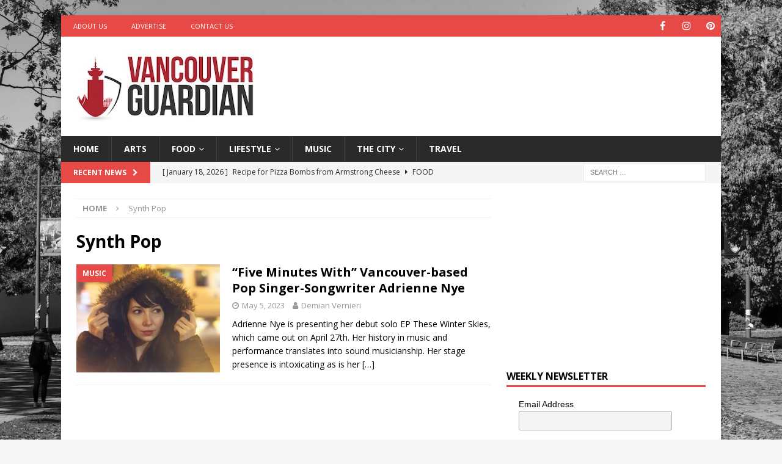

--- FILE ---
content_type: text/html; charset=UTF-8
request_url: https://vancouverguardian.com/tag/synth-pop/
body_size: 68277
content:
<!DOCTYPE html>
<html class="no-js mh-one-sb" lang="en">
<head>
<meta charset="UTF-8">
<meta name="viewport" content="width=device-width, initial-scale=1.0">
<link rel="profile" href="https://gmpg.org/xfn/11" />
<meta name='robots' content='noindex, follow' />

	<!-- This site is optimized with the Yoast SEO plugin v26.7 - https://yoast.com/wordpress/plugins/seo/ -->
	<title>Synth Pop Archives - Vancouver Guardian</title>
	<meta property="og:locale" content="en_US" />
	<meta property="og:type" content="article" />
	<meta property="og:title" content="Synth Pop Archives - Vancouver Guardian" />
	<meta property="og:url" content="https://vancouverguardian.com/tag/synth-pop/" />
	<meta property="og:site_name" content="Vancouver Guardian" />
	<meta name="twitter:card" content="summary_large_image" />
	<script type="application/ld+json" class="yoast-schema-graph">{"@context":"https://schema.org","@graph":[{"@type":"CollectionPage","@id":"https://vancouverguardian.com/tag/synth-pop/","url":"https://vancouverguardian.com/tag/synth-pop/","name":"Synth Pop Archives - Vancouver Guardian","isPartOf":{"@id":"https://vancouverguardian.com/#website"},"primaryImageOfPage":{"@id":"https://vancouverguardian.com/tag/synth-pop/#primaryimage"},"image":{"@id":"https://vancouverguardian.com/tag/synth-pop/#primaryimage"},"thumbnailUrl":"https://vancouverguardian.com/wp-content/uploads/2023/03/381-18.jpg","breadcrumb":{"@id":"https://vancouverguardian.com/tag/synth-pop/#breadcrumb"},"inLanguage":"en"},{"@type":"ImageObject","inLanguage":"en","@id":"https://vancouverguardian.com/tag/synth-pop/#primaryimage","url":"https://vancouverguardian.com/wp-content/uploads/2023/03/381-18.jpg","contentUrl":"https://vancouverguardian.com/wp-content/uploads/2023/03/381-18.jpg","width":678,"height":381,"caption":"Adrienne Nye"},{"@type":"BreadcrumbList","@id":"https://vancouverguardian.com/tag/synth-pop/#breadcrumb","itemListElement":[{"@type":"ListItem","position":1,"name":"Home","item":"https://vancouverguardian.com/"},{"@type":"ListItem","position":2,"name":"Synth Pop"}]},{"@type":"WebSite","@id":"https://vancouverguardian.com/#website","url":"https://vancouverguardian.com/","name":"Vancouver Guardian","description":"Arts, Culture and Lifestyle from Vancouver","publisher":{"@id":"https://vancouverguardian.com/#organization"},"potentialAction":[{"@type":"SearchAction","target":{"@type":"EntryPoint","urlTemplate":"https://vancouverguardian.com/?s={search_term_string}"},"query-input":{"@type":"PropertyValueSpecification","valueRequired":true,"valueName":"search_term_string"}}],"inLanguage":"en"},{"@type":"Organization","@id":"https://vancouverguardian.com/#organization","name":"Vancouver Guardian","url":"https://vancouverguardian.com/","logo":{"@type":"ImageObject","inLanguage":"en","@id":"https://vancouverguardian.com/#/schema/logo/image/","url":"https://vancouverguardian.com/wp-content/uploads/2021/06/VancouverGuardian_Logo_FINAL-copy.jpg","contentUrl":"https://vancouverguardian.com/wp-content/uploads/2021/06/VancouverGuardian_Logo_FINAL-copy.jpg","width":300,"height":123,"caption":"Vancouver Guardian"},"image":{"@id":"https://vancouverguardian.com/#/schema/logo/image/"}}]}</script>
	<!-- / Yoast SEO plugin. -->


<link rel='dns-prefetch' href='//fonts.googleapis.com' />
<link rel="alternate" type="application/rss+xml" title="Vancouver Guardian &raquo; Feed" href="https://vancouverguardian.com/feed/" />
<link rel="alternate" type="application/rss+xml" title="Vancouver Guardian &raquo; Synth Pop Tag Feed" href="https://vancouverguardian.com/tag/synth-pop/feed/" />
<style id='wp-img-auto-sizes-contain-inline-css' type='text/css'>
img:is([sizes=auto i],[sizes^="auto," i]){contain-intrinsic-size:3000px 1500px}
/*# sourceURL=wp-img-auto-sizes-contain-inline-css */
</style>
<style id='wp-emoji-styles-inline-css' type='text/css'>

	img.wp-smiley, img.emoji {
		display: inline !important;
		border: none !important;
		box-shadow: none !important;
		height: 1em !important;
		width: 1em !important;
		margin: 0 0.07em !important;
		vertical-align: -0.1em !important;
		background: none !important;
		padding: 0 !important;
	}
/*# sourceURL=wp-emoji-styles-inline-css */
</style>
<style id='wp-block-library-inline-css' type='text/css'>
:root{--wp-block-synced-color:#7a00df;--wp-block-synced-color--rgb:122,0,223;--wp-bound-block-color:var(--wp-block-synced-color);--wp-editor-canvas-background:#ddd;--wp-admin-theme-color:#007cba;--wp-admin-theme-color--rgb:0,124,186;--wp-admin-theme-color-darker-10:#006ba1;--wp-admin-theme-color-darker-10--rgb:0,107,160.5;--wp-admin-theme-color-darker-20:#005a87;--wp-admin-theme-color-darker-20--rgb:0,90,135;--wp-admin-border-width-focus:2px}@media (min-resolution:192dpi){:root{--wp-admin-border-width-focus:1.5px}}.wp-element-button{cursor:pointer}:root .has-very-light-gray-background-color{background-color:#eee}:root .has-very-dark-gray-background-color{background-color:#313131}:root .has-very-light-gray-color{color:#eee}:root .has-very-dark-gray-color{color:#313131}:root .has-vivid-green-cyan-to-vivid-cyan-blue-gradient-background{background:linear-gradient(135deg,#00d084,#0693e3)}:root .has-purple-crush-gradient-background{background:linear-gradient(135deg,#34e2e4,#4721fb 50%,#ab1dfe)}:root .has-hazy-dawn-gradient-background{background:linear-gradient(135deg,#faaca8,#dad0ec)}:root .has-subdued-olive-gradient-background{background:linear-gradient(135deg,#fafae1,#67a671)}:root .has-atomic-cream-gradient-background{background:linear-gradient(135deg,#fdd79a,#004a59)}:root .has-nightshade-gradient-background{background:linear-gradient(135deg,#330968,#31cdcf)}:root .has-midnight-gradient-background{background:linear-gradient(135deg,#020381,#2874fc)}:root{--wp--preset--font-size--normal:16px;--wp--preset--font-size--huge:42px}.has-regular-font-size{font-size:1em}.has-larger-font-size{font-size:2.625em}.has-normal-font-size{font-size:var(--wp--preset--font-size--normal)}.has-huge-font-size{font-size:var(--wp--preset--font-size--huge)}.has-text-align-center{text-align:center}.has-text-align-left{text-align:left}.has-text-align-right{text-align:right}.has-fit-text{white-space:nowrap!important}#end-resizable-editor-section{display:none}.aligncenter{clear:both}.items-justified-left{justify-content:flex-start}.items-justified-center{justify-content:center}.items-justified-right{justify-content:flex-end}.items-justified-space-between{justify-content:space-between}.screen-reader-text{border:0;clip-path:inset(50%);height:1px;margin:-1px;overflow:hidden;padding:0;position:absolute;width:1px;word-wrap:normal!important}.screen-reader-text:focus{background-color:#ddd;clip-path:none;color:#444;display:block;font-size:1em;height:auto;left:5px;line-height:normal;padding:15px 23px 14px;text-decoration:none;top:5px;width:auto;z-index:100000}html :where(.has-border-color){border-style:solid}html :where([style*=border-top-color]){border-top-style:solid}html :where([style*=border-right-color]){border-right-style:solid}html :where([style*=border-bottom-color]){border-bottom-style:solid}html :where([style*=border-left-color]){border-left-style:solid}html :where([style*=border-width]){border-style:solid}html :where([style*=border-top-width]){border-top-style:solid}html :where([style*=border-right-width]){border-right-style:solid}html :where([style*=border-bottom-width]){border-bottom-style:solid}html :where([style*=border-left-width]){border-left-style:solid}html :where(img[class*=wp-image-]){height:auto;max-width:100%}:where(figure){margin:0 0 1em}html :where(.is-position-sticky){--wp-admin--admin-bar--position-offset:var(--wp-admin--admin-bar--height,0px)}@media screen and (max-width:600px){html :where(.is-position-sticky){--wp-admin--admin-bar--position-offset:0px}}

/*# sourceURL=wp-block-library-inline-css */
</style><style id='global-styles-inline-css' type='text/css'>
:root{--wp--preset--aspect-ratio--square: 1;--wp--preset--aspect-ratio--4-3: 4/3;--wp--preset--aspect-ratio--3-4: 3/4;--wp--preset--aspect-ratio--3-2: 3/2;--wp--preset--aspect-ratio--2-3: 2/3;--wp--preset--aspect-ratio--16-9: 16/9;--wp--preset--aspect-ratio--9-16: 9/16;--wp--preset--color--black: #000000;--wp--preset--color--cyan-bluish-gray: #abb8c3;--wp--preset--color--white: #ffffff;--wp--preset--color--pale-pink: #f78da7;--wp--preset--color--vivid-red: #cf2e2e;--wp--preset--color--luminous-vivid-orange: #ff6900;--wp--preset--color--luminous-vivid-amber: #fcb900;--wp--preset--color--light-green-cyan: #7bdcb5;--wp--preset--color--vivid-green-cyan: #00d084;--wp--preset--color--pale-cyan-blue: #8ed1fc;--wp--preset--color--vivid-cyan-blue: #0693e3;--wp--preset--color--vivid-purple: #9b51e0;--wp--preset--gradient--vivid-cyan-blue-to-vivid-purple: linear-gradient(135deg,rgb(6,147,227) 0%,rgb(155,81,224) 100%);--wp--preset--gradient--light-green-cyan-to-vivid-green-cyan: linear-gradient(135deg,rgb(122,220,180) 0%,rgb(0,208,130) 100%);--wp--preset--gradient--luminous-vivid-amber-to-luminous-vivid-orange: linear-gradient(135deg,rgb(252,185,0) 0%,rgb(255,105,0) 100%);--wp--preset--gradient--luminous-vivid-orange-to-vivid-red: linear-gradient(135deg,rgb(255,105,0) 0%,rgb(207,46,46) 100%);--wp--preset--gradient--very-light-gray-to-cyan-bluish-gray: linear-gradient(135deg,rgb(238,238,238) 0%,rgb(169,184,195) 100%);--wp--preset--gradient--cool-to-warm-spectrum: linear-gradient(135deg,rgb(74,234,220) 0%,rgb(151,120,209) 20%,rgb(207,42,186) 40%,rgb(238,44,130) 60%,rgb(251,105,98) 80%,rgb(254,248,76) 100%);--wp--preset--gradient--blush-light-purple: linear-gradient(135deg,rgb(255,206,236) 0%,rgb(152,150,240) 100%);--wp--preset--gradient--blush-bordeaux: linear-gradient(135deg,rgb(254,205,165) 0%,rgb(254,45,45) 50%,rgb(107,0,62) 100%);--wp--preset--gradient--luminous-dusk: linear-gradient(135deg,rgb(255,203,112) 0%,rgb(199,81,192) 50%,rgb(65,88,208) 100%);--wp--preset--gradient--pale-ocean: linear-gradient(135deg,rgb(255,245,203) 0%,rgb(182,227,212) 50%,rgb(51,167,181) 100%);--wp--preset--gradient--electric-grass: linear-gradient(135deg,rgb(202,248,128) 0%,rgb(113,206,126) 100%);--wp--preset--gradient--midnight: linear-gradient(135deg,rgb(2,3,129) 0%,rgb(40,116,252) 100%);--wp--preset--font-size--small: 13px;--wp--preset--font-size--medium: 20px;--wp--preset--font-size--large: 36px;--wp--preset--font-size--x-large: 42px;--wp--preset--spacing--20: 0.44rem;--wp--preset--spacing--30: 0.67rem;--wp--preset--spacing--40: 1rem;--wp--preset--spacing--50: 1.5rem;--wp--preset--spacing--60: 2.25rem;--wp--preset--spacing--70: 3.38rem;--wp--preset--spacing--80: 5.06rem;--wp--preset--shadow--natural: 6px 6px 9px rgba(0, 0, 0, 0.2);--wp--preset--shadow--deep: 12px 12px 50px rgba(0, 0, 0, 0.4);--wp--preset--shadow--sharp: 6px 6px 0px rgba(0, 0, 0, 0.2);--wp--preset--shadow--outlined: 6px 6px 0px -3px rgb(255, 255, 255), 6px 6px rgb(0, 0, 0);--wp--preset--shadow--crisp: 6px 6px 0px rgb(0, 0, 0);}:where(.is-layout-flex){gap: 0.5em;}:where(.is-layout-grid){gap: 0.5em;}body .is-layout-flex{display: flex;}.is-layout-flex{flex-wrap: wrap;align-items: center;}.is-layout-flex > :is(*, div){margin: 0;}body .is-layout-grid{display: grid;}.is-layout-grid > :is(*, div){margin: 0;}:where(.wp-block-columns.is-layout-flex){gap: 2em;}:where(.wp-block-columns.is-layout-grid){gap: 2em;}:where(.wp-block-post-template.is-layout-flex){gap: 1.25em;}:where(.wp-block-post-template.is-layout-grid){gap: 1.25em;}.has-black-color{color: var(--wp--preset--color--black) !important;}.has-cyan-bluish-gray-color{color: var(--wp--preset--color--cyan-bluish-gray) !important;}.has-white-color{color: var(--wp--preset--color--white) !important;}.has-pale-pink-color{color: var(--wp--preset--color--pale-pink) !important;}.has-vivid-red-color{color: var(--wp--preset--color--vivid-red) !important;}.has-luminous-vivid-orange-color{color: var(--wp--preset--color--luminous-vivid-orange) !important;}.has-luminous-vivid-amber-color{color: var(--wp--preset--color--luminous-vivid-amber) !important;}.has-light-green-cyan-color{color: var(--wp--preset--color--light-green-cyan) !important;}.has-vivid-green-cyan-color{color: var(--wp--preset--color--vivid-green-cyan) !important;}.has-pale-cyan-blue-color{color: var(--wp--preset--color--pale-cyan-blue) !important;}.has-vivid-cyan-blue-color{color: var(--wp--preset--color--vivid-cyan-blue) !important;}.has-vivid-purple-color{color: var(--wp--preset--color--vivid-purple) !important;}.has-black-background-color{background-color: var(--wp--preset--color--black) !important;}.has-cyan-bluish-gray-background-color{background-color: var(--wp--preset--color--cyan-bluish-gray) !important;}.has-white-background-color{background-color: var(--wp--preset--color--white) !important;}.has-pale-pink-background-color{background-color: var(--wp--preset--color--pale-pink) !important;}.has-vivid-red-background-color{background-color: var(--wp--preset--color--vivid-red) !important;}.has-luminous-vivid-orange-background-color{background-color: var(--wp--preset--color--luminous-vivid-orange) !important;}.has-luminous-vivid-amber-background-color{background-color: var(--wp--preset--color--luminous-vivid-amber) !important;}.has-light-green-cyan-background-color{background-color: var(--wp--preset--color--light-green-cyan) !important;}.has-vivid-green-cyan-background-color{background-color: var(--wp--preset--color--vivid-green-cyan) !important;}.has-pale-cyan-blue-background-color{background-color: var(--wp--preset--color--pale-cyan-blue) !important;}.has-vivid-cyan-blue-background-color{background-color: var(--wp--preset--color--vivid-cyan-blue) !important;}.has-vivid-purple-background-color{background-color: var(--wp--preset--color--vivid-purple) !important;}.has-black-border-color{border-color: var(--wp--preset--color--black) !important;}.has-cyan-bluish-gray-border-color{border-color: var(--wp--preset--color--cyan-bluish-gray) !important;}.has-white-border-color{border-color: var(--wp--preset--color--white) !important;}.has-pale-pink-border-color{border-color: var(--wp--preset--color--pale-pink) !important;}.has-vivid-red-border-color{border-color: var(--wp--preset--color--vivid-red) !important;}.has-luminous-vivid-orange-border-color{border-color: var(--wp--preset--color--luminous-vivid-orange) !important;}.has-luminous-vivid-amber-border-color{border-color: var(--wp--preset--color--luminous-vivid-amber) !important;}.has-light-green-cyan-border-color{border-color: var(--wp--preset--color--light-green-cyan) !important;}.has-vivid-green-cyan-border-color{border-color: var(--wp--preset--color--vivid-green-cyan) !important;}.has-pale-cyan-blue-border-color{border-color: var(--wp--preset--color--pale-cyan-blue) !important;}.has-vivid-cyan-blue-border-color{border-color: var(--wp--preset--color--vivid-cyan-blue) !important;}.has-vivid-purple-border-color{border-color: var(--wp--preset--color--vivid-purple) !important;}.has-vivid-cyan-blue-to-vivid-purple-gradient-background{background: var(--wp--preset--gradient--vivid-cyan-blue-to-vivid-purple) !important;}.has-light-green-cyan-to-vivid-green-cyan-gradient-background{background: var(--wp--preset--gradient--light-green-cyan-to-vivid-green-cyan) !important;}.has-luminous-vivid-amber-to-luminous-vivid-orange-gradient-background{background: var(--wp--preset--gradient--luminous-vivid-amber-to-luminous-vivid-orange) !important;}.has-luminous-vivid-orange-to-vivid-red-gradient-background{background: var(--wp--preset--gradient--luminous-vivid-orange-to-vivid-red) !important;}.has-very-light-gray-to-cyan-bluish-gray-gradient-background{background: var(--wp--preset--gradient--very-light-gray-to-cyan-bluish-gray) !important;}.has-cool-to-warm-spectrum-gradient-background{background: var(--wp--preset--gradient--cool-to-warm-spectrum) !important;}.has-blush-light-purple-gradient-background{background: var(--wp--preset--gradient--blush-light-purple) !important;}.has-blush-bordeaux-gradient-background{background: var(--wp--preset--gradient--blush-bordeaux) !important;}.has-luminous-dusk-gradient-background{background: var(--wp--preset--gradient--luminous-dusk) !important;}.has-pale-ocean-gradient-background{background: var(--wp--preset--gradient--pale-ocean) !important;}.has-electric-grass-gradient-background{background: var(--wp--preset--gradient--electric-grass) !important;}.has-midnight-gradient-background{background: var(--wp--preset--gradient--midnight) !important;}.has-small-font-size{font-size: var(--wp--preset--font-size--small) !important;}.has-medium-font-size{font-size: var(--wp--preset--font-size--medium) !important;}.has-large-font-size{font-size: var(--wp--preset--font-size--large) !important;}.has-x-large-font-size{font-size: var(--wp--preset--font-size--x-large) !important;}
/*# sourceURL=global-styles-inline-css */
</style>

<style id='classic-theme-styles-inline-css' type='text/css'>
/*! This file is auto-generated */
.wp-block-button__link{color:#fff;background-color:#32373c;border-radius:9999px;box-shadow:none;text-decoration:none;padding:calc(.667em + 2px) calc(1.333em + 2px);font-size:1.125em}.wp-block-file__button{background:#32373c;color:#fff;text-decoration:none}
/*# sourceURL=/wp-includes/css/classic-themes.min.css */
</style>
<link rel='stylesheet' id='dashicons-css' href='https://vancouverguardian.com/wp-includes/css/dashicons.min.css?ver=6.9' type='text/css' media='all' />
<link rel='stylesheet' id='admin-bar-css' href='https://vancouverguardian.com/wp-includes/css/admin-bar.min.css?ver=6.9' type='text/css' media='all' />
<style id='admin-bar-inline-css' type='text/css'>

    /* Hide CanvasJS credits for P404 charts specifically */
    #p404RedirectChart .canvasjs-chart-credit {
        display: none !important;
    }
    
    #p404RedirectChart canvas {
        border-radius: 6px;
    }

    .p404-redirect-adminbar-weekly-title {
        font-weight: bold;
        font-size: 14px;
        color: #fff;
        margin-bottom: 6px;
    }

    #wpadminbar #wp-admin-bar-p404_free_top_button .ab-icon:before {
        content: "\f103";
        color: #dc3545;
        top: 3px;
    }
    
    #wp-admin-bar-p404_free_top_button .ab-item {
        min-width: 80px !important;
        padding: 0px !important;
    }
    
    /* Ensure proper positioning and z-index for P404 dropdown */
    .p404-redirect-adminbar-dropdown-wrap { 
        min-width: 0; 
        padding: 0;
        position: static !important;
    }
    
    #wpadminbar #wp-admin-bar-p404_free_top_button_dropdown {
        position: static !important;
    }
    
    #wpadminbar #wp-admin-bar-p404_free_top_button_dropdown .ab-item {
        padding: 0 !important;
        margin: 0 !important;
    }
    
    .p404-redirect-dropdown-container {
        min-width: 340px;
        padding: 18px 18px 12px 18px;
        background: #23282d !important;
        color: #fff;
        border-radius: 12px;
        box-shadow: 0 8px 32px rgba(0,0,0,0.25);
        margin-top: 10px;
        position: relative !important;
        z-index: 999999 !important;
        display: block !important;
        border: 1px solid #444;
    }
    
    /* Ensure P404 dropdown appears on hover */
    #wpadminbar #wp-admin-bar-p404_free_top_button .p404-redirect-dropdown-container { 
        display: none !important;
    }
    
    #wpadminbar #wp-admin-bar-p404_free_top_button:hover .p404-redirect-dropdown-container { 
        display: block !important;
    }
    
    #wpadminbar #wp-admin-bar-p404_free_top_button:hover #wp-admin-bar-p404_free_top_button_dropdown .p404-redirect-dropdown-container {
        display: block !important;
    }
    
    .p404-redirect-card {
        background: #2c3338;
        border-radius: 8px;
        padding: 18px 18px 12px 18px;
        box-shadow: 0 2px 8px rgba(0,0,0,0.07);
        display: flex;
        flex-direction: column;
        align-items: flex-start;
        border: 1px solid #444;
    }
    
    .p404-redirect-btn {
        display: inline-block;
        background: #dc3545;
        color: #fff !important;
        font-weight: bold;
        padding: 5px 22px;
        border-radius: 8px;
        text-decoration: none;
        font-size: 17px;
        transition: background 0.2s, box-shadow 0.2s;
        margin-top: 8px;
        box-shadow: 0 2px 8px rgba(220,53,69,0.15);
        text-align: center;
        line-height: 1.6;
    }
    
    .p404-redirect-btn:hover {
        background: #c82333;
        color: #fff !important;
        box-shadow: 0 4px 16px rgba(220,53,69,0.25);
    }
    
    /* Prevent conflicts with other admin bar dropdowns */
    #wpadminbar .ab-top-menu > li:hover > .ab-item,
    #wpadminbar .ab-top-menu > li.hover > .ab-item {
        z-index: auto;
    }
    
    #wpadminbar #wp-admin-bar-p404_free_top_button:hover > .ab-item {
        z-index: 999998 !important;
    }
    
/*# sourceURL=admin-bar-inline-css */
</style>
<link rel='stylesheet' id='ppress-frontend-css' href='https://vancouverguardian.com/wp-content/plugins/wp-user-avatar/assets/css/frontend.min.css?ver=4.16.8' type='text/css' media='all' />
<link rel='stylesheet' id='ppress-flatpickr-css' href='https://vancouverguardian.com/wp-content/plugins/wp-user-avatar/assets/flatpickr/flatpickr.min.css?ver=4.16.8' type='text/css' media='all' />
<link rel='stylesheet' id='ppress-select2-css' href='https://vancouverguardian.com/wp-content/plugins/wp-user-avatar/assets/select2/select2.min.css?ver=6.9' type='text/css' media='all' />
<link rel='stylesheet' id='mh-magazine-css' href='https://vancouverguardian.com/wp-content/themes/mh-magazine/style.css?ver=3.9.9' type='text/css' media='all' />
<link rel='stylesheet' id='mh-font-awesome-css' href='https://vancouverguardian.com/wp-content/themes/mh-magazine/includes/font-awesome.min.css' type='text/css' media='all' />
<link rel='stylesheet' id='mh-google-fonts-css' href='https://fonts.googleapis.com/css?family=Open+Sans:300,400,400italic,600,700' type='text/css' media='all' />
<script type="text/javascript" src="https://vancouverguardian.com/wp-includes/js/jquery/jquery.min.js?ver=3.7.1" id="jquery-core-js"></script>
<script type="text/javascript" src="https://vancouverguardian.com/wp-includes/js/jquery/jquery-migrate.min.js?ver=3.4.1" id="jquery-migrate-js"></script>
<script type="text/javascript" src="https://vancouverguardian.com/wp-content/plugins/wp-user-avatar/assets/flatpickr/flatpickr.min.js?ver=4.16.8" id="ppress-flatpickr-js"></script>
<script type="text/javascript" src="https://vancouverguardian.com/wp-content/plugins/wp-user-avatar/assets/select2/select2.min.js?ver=4.16.8" id="ppress-select2-js"></script>
<script type="text/javascript" src="https://vancouverguardian.com/wp-content/themes/mh-magazine/js/scripts.js?ver=3.9.9" id="mh-scripts-js"></script>
<link rel="https://api.w.org/" href="https://vancouverguardian.com/wp-json/" /><link rel="alternate" title="JSON" type="application/json" href="https://vancouverguardian.com/wp-json/wp/v2/tags/1791" /><link rel="EditURI" type="application/rsd+xml" title="RSD" href="https://vancouverguardian.com/xmlrpc.php?rsd" />
<meta name="generator" content="WordPress 6.9" />
<script async src="https://pagead2.googlesyndication.com/pagead/js/adsbygoogle.js?client=ca-pub-7064642994917100"
     crossorigin="anonymous"></script>

<!-- Google Tag Manager -->
<script>(function(w,d,s,l,i){w[l]=w[l]||[];w[l].push({'gtm.start':
new Date().getTime(),event:'gtm.js'});var f=d.getElementsByTagName(s)[0],
j=d.createElement(s),dl=l!='dataLayer'?'&l='+l:'';j.async=true;j.src=
'https://www.googletagmanager.com/gtm.js?id='+i+dl;f.parentNode.insertBefore(j,f);
})(window,document,'script','dataLayer','GTM-MJ4KKTT');</script>
<!-- End Google Tag Manager -->

<meta name="google-site-verification" content="jMbzH8FuweF-RJKNQwx7lQhRwOwgaHEzJzTgHwIkhKI" /><!--[if lt IE 9]>
<script src="https://vancouverguardian.com/wp-content/themes/mh-magazine/js/css3-mediaqueries.js"></script>
<![endif]-->
<style type="text/css" id="custom-background-css">
body.custom-background { background-image: url("https://vancouverguardian.com/wp-content/uploads/2021/06/Vancouver.jpg"); background-position: left top; background-size: cover; background-repeat: no-repeat; background-attachment: fixed; }
</style>
	<link rel="icon" href="https://vancouverguardian.com/wp-content/uploads/2021/06/cropped-Favicon2-32x32.jpg" sizes="32x32" />
<link rel="icon" href="https://vancouverguardian.com/wp-content/uploads/2021/06/cropped-Favicon2-192x192.jpg" sizes="192x192" />
<link rel="apple-touch-icon" href="https://vancouverguardian.com/wp-content/uploads/2021/06/cropped-Favicon2-180x180.jpg" />
<meta name="msapplication-TileImage" content="https://vancouverguardian.com/wp-content/uploads/2021/06/cropped-Favicon2-270x270.jpg" />
</head>
<body data-rsssl=1 id="mh-mobile" class="archive tag tag-synth-pop tag-1791 custom-background wp-custom-logo wp-theme-mh-magazine mh-boxed-layout mh-right-sb mh-loop-layout1 mh-widget-layout1" itemscope="itemscope" itemtype="https://schema.org/WebPage">
<div class="mh-container mh-container-outer">
<div class="mh-header-nav-mobile clearfix"></div>
	<div class="mh-preheader">
    	<div class="mh-container mh-container-inner mh-row clearfix">
							<div class="mh-header-bar-content mh-header-bar-top-left mh-col-2-3 clearfix">
											<nav class="mh-navigation mh-header-nav mh-header-nav-top clearfix" itemscope="itemscope" itemtype="https://schema.org/SiteNavigationElement">
							<div class="menu-top-left-menu-container"><ul id="menu-top-left-menu" class="menu"><li id="menu-item-43" class="menu-item menu-item-type-post_type menu-item-object-page menu-item-43"><a href="https://vancouverguardian.com/about-vancouver-guardian/">About Us</a></li>
<li id="menu-item-44" class="menu-item menu-item-type-post_type menu-item-object-page menu-item-44"><a href="https://vancouverguardian.com/advertise-on-vancouver-guardian/">Advertise</a></li>
<li id="menu-item-45" class="menu-item menu-item-type-post_type menu-item-object-page menu-item-45"><a href="https://vancouverguardian.com/contact-vancouver-guardian/">Contact Us</a></li>
</ul></div>						</nav>
									</div>
										<div class="mh-header-bar-content mh-header-bar-top-right mh-col-1-3 clearfix">
											<nav class="mh-social-icons mh-social-nav mh-social-nav-top clearfix" itemscope="itemscope" itemtype="https://schema.org/SiteNavigationElement">
							<div class="menu-social-icons-menu-container"><ul id="menu-social-icons-menu" class="menu"><li id="menu-item-40" class="menu-item menu-item-type-custom menu-item-object-custom menu-item-40"><a href="https://facebook.com/vancouverguard"><i class="fa fa-mh-social"></i><span class="screen-reader-text">Facebook</span></a></li>
<li id="menu-item-42" class="menu-item menu-item-type-custom menu-item-object-custom menu-item-42"><a href="https://instagram.com/vancouverguardian"><i class="fa fa-mh-social"></i><span class="screen-reader-text">Instagram</span></a></li>
<li id="menu-item-714" class="menu-item menu-item-type-custom menu-item-object-custom menu-item-714"><a href="https://www.pinterest.com/vancouverguardian"><i class="fa fa-mh-social"></i><span class="screen-reader-text">Pinterest</span></a></li>
</ul></div>						</nav>
									</div>
					</div>
	</div>
<header class="mh-header" itemscope="itemscope" itemtype="https://schema.org/WPHeader">
	<div class="mh-container mh-container-inner clearfix">
		<div class="mh-custom-header clearfix">
<div class="mh-header-columns mh-row clearfix">
<div class="mh-col-1-3 mh-site-identity">
<div class="mh-site-logo" role="banner" itemscope="itemscope" itemtype="https://schema.org/Brand">
<a href="https://vancouverguardian.com/" class="custom-logo-link" rel="home"><img width="300" height="123" src="https://vancouverguardian.com/wp-content/uploads/2021/06/VancouverGuardian_Logo_FINAL-copy.jpg" class="custom-logo" alt="Vancouver Guardian" decoding="async" /></a></div>
</div>
<aside class="mh-col-2-3 mh-header-widget-2">
<div id="custom_html-8" class="widget_text mh-widget mh-header-2 widget_custom_html"><div class="textwidget custom-html-widget"><script async src="https://pagead2.googlesyndication.com/pagead/js/adsbygoogle.js?client=ca-pub-7064642994917100"
     crossorigin="anonymous"></script>
<!-- VG-Leaderboard-Home -->
<ins class="adsbygoogle"
     style="display:inline-block;width:728px;height:90px"
     data-ad-client="ca-pub-7064642994917100"
     data-ad-slot="6958366491"></ins>
<script>
     (adsbygoogle = window.adsbygoogle || []).push({});
</script></div></div></aside>
</div>
</div>
	</div>
	<div class="mh-main-nav-wrap">
		<nav class="mh-navigation mh-main-nav mh-container mh-container-inner clearfix" itemscope="itemscope" itemtype="https://schema.org/SiteNavigationElement">
			<div class="menu-navigation-container"><ul id="menu-navigation" class="menu"><li id="menu-item-37" class="menu-item menu-item-type-post_type menu-item-object-page menu-item-home menu-item-37"><a href="https://vancouverguardian.com/">Home</a></li>
<li id="menu-item-46" class="menu-item menu-item-type-taxonomy menu-item-object-category menu-item-46"><a href="https://vancouverguardian.com/category/arts/">Arts</a></li>
<li id="menu-item-47" class="menu-item menu-item-type-taxonomy menu-item-object-category menu-item-has-children menu-item-47"><a href="https://vancouverguardian.com/category/food/">Food</a>
<ul class="sub-menu">
	<li id="menu-item-48" class="menu-item menu-item-type-taxonomy menu-item-object-category menu-item-48"><a href="https://vancouverguardian.com/category/food/recipes/">Recipes</a></li>
</ul>
</li>
<li id="menu-item-49" class="menu-item menu-item-type-taxonomy menu-item-object-category menu-item-has-children menu-item-49"><a href="https://vancouverguardian.com/category/lifestyle/">Lifestyle</a>
<ul class="sub-menu">
	<li id="menu-item-715" class="menu-item menu-item-type-taxonomy menu-item-object-category menu-item-715"><a href="https://vancouverguardian.com/category/lifestyle/comedy/">Comedy</a></li>
	<li id="menu-item-50" class="menu-item menu-item-type-taxonomy menu-item-object-category menu-item-50"><a href="https://vancouverguardian.com/category/lifestyle/pets/">Pets</a></li>
</ul>
</li>
<li id="menu-item-51" class="menu-item menu-item-type-taxonomy menu-item-object-category menu-item-51"><a href="https://vancouverguardian.com/category/music/">Music</a></li>
<li id="menu-item-52" class="menu-item menu-item-type-taxonomy menu-item-object-category menu-item-has-children menu-item-52"><a href="https://vancouverguardian.com/category/thecity/">The City</a>
<ul class="sub-menu">
	<li id="menu-item-53" class="menu-item menu-item-type-taxonomy menu-item-object-category menu-item-53"><a href="https://vancouverguardian.com/category/thecity/business/">Business</a></li>
	<li id="menu-item-54" class="menu-item menu-item-type-taxonomy menu-item-object-category menu-item-54"><a href="https://vancouverguardian.com/category/thecity/charity/">Charity</a></li>
	<li id="menu-item-55" class="menu-item menu-item-type-taxonomy menu-item-object-category menu-item-55"><a href="https://vancouverguardian.com/category/thecity/history/">History</a></li>
</ul>
</li>
<li id="menu-item-56" class="menu-item menu-item-type-taxonomy menu-item-object-category menu-item-56"><a href="https://vancouverguardian.com/category/travel/">Travel</a></li>
</ul></div>		</nav>
	</div>
	</header>
	<div class="mh-subheader">
		<div class="mh-container mh-container-inner mh-row clearfix">
							<div class="mh-header-bar-content mh-header-bar-bottom-left mh-col-2-3 clearfix">
											<div class="mh-header-ticker mh-header-ticker-bottom">
							<div class="mh-ticker-bottom">
			<div class="mh-ticker-title mh-ticker-title-bottom">
			Recent News<i class="fa fa-chevron-right"></i>		</div>
		<div class="mh-ticker-content mh-ticker-content-bottom">
		<ul id="mh-ticker-loop-bottom">				<li class="mh-ticker-item mh-ticker-item-bottom">
					<a href="https://vancouverguardian.com/vancouver-recipe-pizza-bombs/" title="Recipe for Pizza Bombs from Armstrong Cheese">
						<span class="mh-ticker-item-date mh-ticker-item-date-bottom">
                        	[ January 18, 2026 ]                        </span>
						<span class="mh-ticker-item-title mh-ticker-item-title-bottom">
							Recipe for Pizza Bombs from Armstrong Cheese						</span>
													<span class="mh-ticker-item-cat mh-ticker-item-cat-bottom">
								<i class="fa fa-caret-right"></i>
																Food							</span>
											</a>
				</li>				<li class="mh-ticker-item mh-ticker-item-bottom">
					<a href="https://vancouverguardian.com/vancouver-cat-molecule/" title="Molecule the cat is looking for a new home in the Vancouver area">
						<span class="mh-ticker-item-date mh-ticker-item-date-bottom">
                        	[ January 17, 2026 ]                        </span>
						<span class="mh-ticker-item-title mh-ticker-item-title-bottom">
							Molecule the cat is looking for a new home in the Vancouver area						</span>
													<span class="mh-ticker-item-cat mh-ticker-item-cat-bottom">
								<i class="fa fa-caret-right"></i>
																Lifestyle							</span>
											</a>
				</li>				<li class="mh-ticker-item mh-ticker-item-bottom">
					<a href="https://vancouverguardian.com/vancouver-music-corey-payette/" title="Five Minutes With: Vancouver Musician Corey Payette">
						<span class="mh-ticker-item-date mh-ticker-item-date-bottom">
                        	[ January 16, 2026 ]                        </span>
						<span class="mh-ticker-item-title mh-ticker-item-title-bottom">
							Five Minutes With: Vancouver Musician Corey Payette						</span>
													<span class="mh-ticker-item-cat mh-ticker-item-cat-bottom">
								<i class="fa fa-caret-right"></i>
																Music							</span>
											</a>
				</li>				<li class="mh-ticker-item mh-ticker-item-bottom">
					<a href="https://vancouverguardian.com/vancouver-comedian-aaron-read/" title="Tragedy Plus Time: Vancouver Comedian Aaron Read">
						<span class="mh-ticker-item-date mh-ticker-item-date-bottom">
                        	[ January 15, 2026 ]                        </span>
						<span class="mh-ticker-item-title mh-ticker-item-title-bottom">
							Tragedy Plus Time: Vancouver Comedian Aaron Read						</span>
													<span class="mh-ticker-item-cat mh-ticker-item-cat-bottom">
								<i class="fa fa-caret-right"></i>
																Comedy							</span>
											</a>
				</li>				<li class="mh-ticker-item mh-ticker-item-bottom">
					<a href="https://vancouverguardian.com/vancouver-artist-gabrielle-martin/" title="“A Day in the Life” with: Vancouver Artist Gabrielle Martin">
						<span class="mh-ticker-item-date mh-ticker-item-date-bottom">
                        	[ January 14, 2026 ]                        </span>
						<span class="mh-ticker-item-title mh-ticker-item-title-bottom">
							“A Day in the Life” with: Vancouver Artist Gabrielle Martin						</span>
													<span class="mh-ticker-item-cat mh-ticker-item-cat-bottom">
								<i class="fa fa-caret-right"></i>
																Arts							</span>
											</a>
				</li>		</ul>
	</div>
</div>						</div>
									</div>
										<div class="mh-header-bar-content mh-header-bar-bottom-right mh-col-1-3 clearfix">
											<aside class="mh-header-search mh-header-search-bottom">
							<form role="search" method="get" class="search-form" action="https://vancouverguardian.com/">
				<label>
					<span class="screen-reader-text">Search for:</span>
					<input type="search" class="search-field" placeholder="Search &hellip;" value="" name="s" />
				</label>
				<input type="submit" class="search-submit" value="Search" />
			</form>						</aside>
									</div>
					</div>
	</div>
<div class="mh-wrapper clearfix">
	<div class="mh-main clearfix">
		<div id="main-content" class="mh-loop mh-content" role="main"><nav class="mh-breadcrumb" itemscope itemtype="http://schema.org/BreadcrumbList"><span itemprop="itemListElement" itemscope itemtype="http://schema.org/ListItem"><a href="https://vancouverguardian.com" itemprop="item"><span itemprop="name">Home</span></a><meta itemprop="position" content="1" /></span><span class="mh-breadcrumb-delimiter"><i class="fa fa-angle-right"></i></span>Synth Pop</nav>
				<header class="page-header"><h1 class="page-title">Synth Pop</h1>				</header><article class="mh-posts-list-item clearfix post-5509 post type-post status-publish format-standard has-post-thumbnail hentry category-music category-pop tag-adrienne-nye tag-electronica tag-five-minutes-with tag-folk-pop tag-music tag-pop tag-singer tag-songwriter tag-synth-pop">
	<figure class="mh-posts-list-thumb">
		<a class="mh-thumb-icon mh-thumb-icon-small-mobile" href="https://vancouverguardian.com/vancouver-music-adrienne-nye/"><img width="326" height="245" src="https://vancouverguardian.com/wp-content/uploads/2023/03/381-18-326x245.jpg" class="attachment-mh-magazine-medium size-mh-magazine-medium wp-post-image" alt="Adrienne Nye" decoding="async" fetchpriority="high" srcset="https://vancouverguardian.com/wp-content/uploads/2023/03/381-18-326x245.jpg 326w, https://vancouverguardian.com/wp-content/uploads/2023/03/381-18-80x60.jpg 80w" sizes="(max-width: 326px) 100vw, 326px" />		</a>
					<div class="mh-image-caption mh-posts-list-caption">
				Music			</div>
			</figure>
	<div class="mh-posts-list-content clearfix">
		<header class="mh-posts-list-header">
			<h3 class="entry-title mh-posts-list-title">
				<a href="https://vancouverguardian.com/vancouver-music-adrienne-nye/" title="&#8220;Five Minutes With&#8221; Vancouver-based Pop Singer-Songwriter Adrienne Nye" rel="bookmark">
					&#8220;Five Minutes With&#8221; Vancouver-based Pop Singer-Songwriter Adrienne Nye				</a>
			</h3>
			<div class="mh-meta entry-meta">
<span class="entry-meta-date updated"><i class="fa fa-clock-o"></i><a href="https://vancouverguardian.com/2023/05/">May 5, 2023</a></span>
<span class="entry-meta-author author vcard"><i class="fa fa-user"></i><a class="fn" href="https://vancouverguardian.com/author/demian-vernieri/">Demian Vernieri</a></span>
</div>
		</header>
		<div class="mh-posts-list-excerpt clearfix">
			<div class="mh-excerpt"><p>Adrienne Nye is presenting her debut solo EP These Winter Skies, which came out on April 27th. Her history in music and performance translates into sound musicianship. Her stage presence is intoxicating as is her <a class="mh-excerpt-more" href="https://vancouverguardian.com/vancouver-music-adrienne-nye/" title="&#8220;Five Minutes With&#8221; Vancouver-based Pop Singer-Songwriter Adrienne Nye">[&#8230;]</a></p>
</div>		</div>
	</div>
</article>		</div>
			<aside class="mh-widget-col-1 mh-sidebar" itemscope="itemscope" itemtype="https://schema.org/WPSideBar"><div id="custom_html-2" class="widget_text mh-widget widget_custom_html"><div class="textwidget custom-html-widget"><script async src="https://pagead2.googlesyndication.com/pagead/js/adsbygoogle.js?client=ca-pub-7064642994917100"
     crossorigin="anonymous"></script>
<!-- VG-Posts-BB -->
<ins class="adsbygoogle"
     style="display:inline-block;width:300px;height:250px"
     data-ad-client="ca-pub-7064642994917100"
     data-ad-slot="3051938748"></ins>
<script>
     (adsbygoogle = window.adsbygoogle || []).push({});
</script></div></div><div id="custom_html-12" class="widget_text mh-widget widget_custom_html"><h4 class="mh-widget-title"><span class="mh-widget-title-inner">Weekly Newsletter</span></h4><div class="textwidget custom-html-widget"><!-- Begin Mailchimp Signup Form -->
<link href="//cdn-images.mailchimp.com/embedcode/classic-071822.css" rel="stylesheet" type="text/css">
<style type="text/css">
	#mc_embed_signup{background:#fff; clear:left; font:14px Helvetica,Arial,sans-serif;  width:300px;}
	/* Add your own Mailchimp form style overrides in your site stylesheet or in this style block.
	   We recommend moving this block and the preceding CSS link to the HEAD of your HTML file. */
</style>
<div id="mc_embed_signup">
    <form action="https://torontoguardian.us6.list-manage.com/subscribe/post?u=6a8f8250d3&amp;id=3b72bd77f4&amp;f_id=00562de3f0" method="post" id="mc-embedded-subscribe-form" name="mc-embedded-subscribe-form" class="validate" target="_blank" novalidate>
        <div id="mc_embed_signup_scroll">
<div class="mc-field-group">
	<label for="mce-EMAIL">Email Address
</label>
	<input type="email" value="" name="EMAIL" class="required email" id="mce-EMAIL" required>
	<span id="mce-EMAIL-HELPERTEXT" class="helper_text"></span>
</div>
<div class="mc-field-group">
	<label for="mce-FNAME">First Name
</label>
	<input type="text" value="" name="FNAME" class="required" id="mce-FNAME" required>
	<span id="mce-FNAME-HELPERTEXT" class="helper_text"></span>
</div>
<div class="mc-field-group">
	<label for="mce-LNAME">Last Name
</label>
	<input type="text" value="" name="LNAME" class="required" id="mce-LNAME" required>
	<span id="mce-LNAME-HELPERTEXT" class="helper_text"></span>
</div>
	<div id="mce-responses" class="clear">
		<div class="response" id="mce-error-response" style="display:none"></div>
		<div class="response" id="mce-success-response" style="display:none"></div>
	</div>    <!-- real people should not fill this in and expect good things - do not remove this or risk form bot signups-->
    <div style="position: absolute; left: -5000px;" aria-hidden="true"><input type="text" name="b_6a8f8250d3_3b72bd77f4" tabindex="-1" value=""></div>
    <div class="clear"><input type="submit" value="Subscribe" name="subscribe" id="mc-embedded-subscribe" class="button"></div>
    </div>
</form>
</div>
<script type='text/javascript' src='//s3.amazonaws.com/downloads.mailchimp.com/js/mc-validate.js'></script><script type='text/javascript'>(function($) {window.fnames = new Array(); window.ftypes = new Array();fnames[0]='EMAIL';ftypes[0]='email';fnames[1]='FNAME';ftypes[1]='text';fnames[2]='LNAME';ftypes[2]='text';fnames[3]='ADDRESS';ftypes[3]='address';fnames[4]='PHONE';ftypes[4]='phone';}(jQuery));var $mcj = jQuery.noConflict(true);</script>
<!--End mc_embed_signup--></div></div><div id="mh_magazine_custom_posts-4" class="mh-widget mh_magazine_custom_posts"><h4 class="mh-widget-title"><span class="mh-widget-title-inner">Most Recent Posts</span></h4>			<ul class="mh-custom-posts-widget clearfix"> 						<li class="mh-custom-posts-item mh-custom-posts-small clearfix post-15264 post type-post status-publish format-standard has-post-thumbnail category-food category-recipes tag-armstrong-cheese tag-food tag-foodie tag-pizza tag-recipe">
															<figure class="mh-custom-posts-thumb">
									<a class="mh-thumb-icon mh-thumb-icon-small" href="https://vancouverguardian.com/vancouver-recipe-pizza-bombs/" title="Recipe for Pizza Bombs from Armstrong Cheese"><img width="80" height="60" src="https://vancouverguardian.com/wp-content/uploads/2026/01/381Pizza-Bombs-80x60.jpg" class="attachment-mh-magazine-small size-mh-magazine-small wp-post-image" alt="Recipe for Pizza Bombs" decoding="async" loading="lazy" srcset="https://vancouverguardian.com/wp-content/uploads/2026/01/381Pizza-Bombs-80x60.jpg 80w, https://vancouverguardian.com/wp-content/uploads/2026/01/381Pizza-Bombs-326x245.jpg 326w" sizes="auto, (max-width: 80px) 100vw, 80px" />									</a>
								</figure>
														<div class="mh-custom-posts-header">
								<div class="mh-custom-posts-small-title">
									<a href="https://vancouverguardian.com/vancouver-recipe-pizza-bombs/" title="Recipe for Pizza Bombs from Armstrong Cheese">
										Recipe for Pizza Bombs from Armstrong Cheese									</a>
								</div>
								<div class="mh-meta entry-meta">
<span class="entry-meta-date updated"><i class="fa fa-clock-o"></i><a href="https://vancouverguardian.com/2026/01/">January 18, 2026</a></span>
</div>
							</div>
						</li>						<li class="mh-custom-posts-item mh-custom-posts-small clearfix post-15280 post type-post status-publish format-standard has-post-thumbnail category-lifestyle category-pets tag-adopt-a-cat tag-adopt-a-pet tag-cat tag-molecule tag-pet">
															<figure class="mh-custom-posts-thumb">
									<a class="mh-thumb-icon mh-thumb-icon-small" href="https://vancouverguardian.com/vancouver-cat-molecule/" title="Molecule the cat is looking for a new home in the Vancouver area"><img width="80" height="60" src="https://vancouverguardian.com/wp-content/uploads/2026/01/2381-80x60.jpg" class="attachment-mh-magazine-small size-mh-magazine-small wp-post-image" alt="Molecule" decoding="async" loading="lazy" srcset="https://vancouverguardian.com/wp-content/uploads/2026/01/2381-80x60.jpg 80w, https://vancouverguardian.com/wp-content/uploads/2026/01/2381-326x245.jpg 326w" sizes="auto, (max-width: 80px) 100vw, 80px" />									</a>
								</figure>
														<div class="mh-custom-posts-header">
								<div class="mh-custom-posts-small-title">
									<a href="https://vancouverguardian.com/vancouver-cat-molecule/" title="Molecule the cat is looking for a new home in the Vancouver area">
										Molecule the cat is looking for a new home in the Vancouver area									</a>
								</div>
								<div class="mh-meta entry-meta">
<span class="entry-meta-date updated"><i class="fa fa-clock-o"></i><a href="https://vancouverguardian.com/2026/01/">January 17, 2026</a></span>
</div>
							</div>
						</li>						<li class="mh-custom-posts-item mh-custom-posts-small clearfix post-15272 post type-post status-publish format-standard has-post-thumbnail category-music category-pop tag-corey-payette tag-five-minutes-with tag-music tag-pop">
															<figure class="mh-custom-posts-thumb">
									<a class="mh-thumb-icon mh-thumb-icon-small" href="https://vancouverguardian.com/vancouver-music-corey-payette/" title="Five Minutes With: Vancouver Musician Corey Payette"><img width="80" height="60" src="https://vancouverguardian.com/wp-content/uploads/2026/01/381-9-80x60.jpg" class="attachment-mh-magazine-small size-mh-magazine-small wp-post-image" alt="Corey Payette" decoding="async" loading="lazy" srcset="https://vancouverguardian.com/wp-content/uploads/2026/01/381-9-80x60.jpg 80w, https://vancouverguardian.com/wp-content/uploads/2026/01/381-9-326x245.jpg 326w" sizes="auto, (max-width: 80px) 100vw, 80px" />									</a>
								</figure>
														<div class="mh-custom-posts-header">
								<div class="mh-custom-posts-small-title">
									<a href="https://vancouverguardian.com/vancouver-music-corey-payette/" title="Five Minutes With: Vancouver Musician Corey Payette">
										Five Minutes With: Vancouver Musician Corey Payette									</a>
								</div>
								<div class="mh-meta entry-meta">
<span class="entry-meta-date updated"><i class="fa fa-clock-o"></i><a href="https://vancouverguardian.com/2026/01/">January 16, 2026</a></span>
</div>
							</div>
						</li>						<li class="mh-custom-posts-item mh-custom-posts-small clearfix post-15284 post type-post status-publish format-standard has-post-thumbnail category-comedy category-lifestyle tag-aaron-read tag-comedian tag-comedy tag-stand-up tag-tragedy-plus-time">
															<figure class="mh-custom-posts-thumb">
									<a class="mh-thumb-icon mh-thumb-icon-small" href="https://vancouverguardian.com/vancouver-comedian-aaron-read/" title="Tragedy Plus Time: Vancouver Comedian Aaron Read"><img width="80" height="60" src="https://vancouverguardian.com/wp-content/uploads/2026/01/381-10-80x60.jpg" class="attachment-mh-magazine-small size-mh-magazine-small wp-post-image" alt="Aaron Read" decoding="async" loading="lazy" srcset="https://vancouverguardian.com/wp-content/uploads/2026/01/381-10-80x60.jpg 80w, https://vancouverguardian.com/wp-content/uploads/2026/01/381-10-326x245.jpg 326w" sizes="auto, (max-width: 80px) 100vw, 80px" />									</a>
								</figure>
														<div class="mh-custom-posts-header">
								<div class="mh-custom-posts-small-title">
									<a href="https://vancouverguardian.com/vancouver-comedian-aaron-read/" title="Tragedy Plus Time: Vancouver Comedian Aaron Read">
										Tragedy Plus Time: Vancouver Comedian Aaron Read									</a>
								</div>
								<div class="mh-meta entry-meta">
<span class="entry-meta-date updated"><i class="fa fa-clock-o"></i><a href="https://vancouverguardian.com/2026/01/">January 15, 2026</a></span>
</div>
							</div>
						</li>						<li class="mh-custom-posts-item mh-custom-posts-small clearfix post-15244 post type-post status-publish format-standard has-post-thumbnail category-arts category-performing-arts tag-a-day-in-the-life tag-artist tag-arts tag-gabrielle-martin tag-performing-arts">
															<figure class="mh-custom-posts-thumb">
									<a class="mh-thumb-icon mh-thumb-icon-small" href="https://vancouverguardian.com/vancouver-artist-gabrielle-martin/" title="“A Day in the Life” with: Vancouver Artist Gabrielle Martin"><img width="80" height="60" src="https://vancouverguardian.com/wp-content/uploads/2026/01/381-8-80x60.jpg" class="attachment-mh-magazine-small size-mh-magazine-small wp-post-image" alt="Gabrielle Martin" decoding="async" loading="lazy" srcset="https://vancouverguardian.com/wp-content/uploads/2026/01/381-8-80x60.jpg 80w, https://vancouverguardian.com/wp-content/uploads/2026/01/381-8-326x245.jpg 326w" sizes="auto, (max-width: 80px) 100vw, 80px" />									</a>
								</figure>
														<div class="mh-custom-posts-header">
								<div class="mh-custom-posts-small-title">
									<a href="https://vancouverguardian.com/vancouver-artist-gabrielle-martin/" title="“A Day in the Life” with: Vancouver Artist Gabrielle Martin">
										“A Day in the Life” with: Vancouver Artist Gabrielle Martin									</a>
								</div>
								<div class="mh-meta entry-meta">
<span class="entry-meta-date updated"><i class="fa fa-clock-o"></i><a href="https://vancouverguardian.com/2026/01/">January 14, 2026</a></span>
</div>
							</div>
						</li>			</ul></div><div id="custom_html-3" class="widget_text mh-widget widget_custom_html"><div class="textwidget custom-html-widget"><script async src="https://pagead2.googlesyndication.com/pagead/js/adsbygoogle.js?client=ca-pub-7064642994917100"
     crossorigin="anonymous"></script>
<!-- VG-Posts2-BB -->
<ins class="adsbygoogle"
     style="display:inline-block;width:300px;height:250px"
     data-ad-client="ca-pub-7064642994917100"
     data-ad-slot="5706022243"></ins>
<script>
     (adsbygoogle = window.adsbygoogle || []).push({});
</script></div></div><div id="archives-6" class="mh-widget widget_archive"><h4 class="mh-widget-title"><span class="mh-widget-title-inner">Archive</span></h4>		<label class="screen-reader-text" for="archives-dropdown-6">Archive</label>
		<select id="archives-dropdown-6" name="archive-dropdown">
			
			<option value="">Select Month</option>
				<option value='https://vancouverguardian.com/2026/01/'> January 2026 </option>
	<option value='https://vancouverguardian.com/2025/12/'> December 2025 </option>
	<option value='https://vancouverguardian.com/2025/11/'> November 2025 </option>
	<option value='https://vancouverguardian.com/2025/10/'> October 2025 </option>
	<option value='https://vancouverguardian.com/2025/09/'> September 2025 </option>
	<option value='https://vancouverguardian.com/2025/08/'> August 2025 </option>
	<option value='https://vancouverguardian.com/2025/07/'> July 2025 </option>
	<option value='https://vancouverguardian.com/2025/06/'> June 2025 </option>
	<option value='https://vancouverguardian.com/2025/05/'> May 2025 </option>
	<option value='https://vancouverguardian.com/2025/04/'> April 2025 </option>
	<option value='https://vancouverguardian.com/2025/03/'> March 2025 </option>
	<option value='https://vancouverguardian.com/2025/02/'> February 2025 </option>
	<option value='https://vancouverguardian.com/2025/01/'> January 2025 </option>
	<option value='https://vancouverguardian.com/2024/12/'> December 2024 </option>
	<option value='https://vancouverguardian.com/2024/11/'> November 2024 </option>
	<option value='https://vancouverguardian.com/2024/10/'> October 2024 </option>
	<option value='https://vancouverguardian.com/2024/09/'> September 2024 </option>
	<option value='https://vancouverguardian.com/2024/08/'> August 2024 </option>
	<option value='https://vancouverguardian.com/2024/07/'> July 2024 </option>
	<option value='https://vancouverguardian.com/2024/06/'> June 2024 </option>
	<option value='https://vancouverguardian.com/2024/05/'> May 2024 </option>
	<option value='https://vancouverguardian.com/2024/04/'> April 2024 </option>
	<option value='https://vancouverguardian.com/2024/03/'> March 2024 </option>
	<option value='https://vancouverguardian.com/2024/02/'> February 2024 </option>
	<option value='https://vancouverguardian.com/2024/01/'> January 2024 </option>
	<option value='https://vancouverguardian.com/2023/12/'> December 2023 </option>
	<option value='https://vancouverguardian.com/2023/11/'> November 2023 </option>
	<option value='https://vancouverguardian.com/2023/10/'> October 2023 </option>
	<option value='https://vancouverguardian.com/2023/09/'> September 2023 </option>
	<option value='https://vancouverguardian.com/2023/08/'> August 2023 </option>
	<option value='https://vancouverguardian.com/2023/07/'> July 2023 </option>
	<option value='https://vancouverguardian.com/2023/06/'> June 2023 </option>
	<option value='https://vancouverguardian.com/2023/05/'> May 2023 </option>
	<option value='https://vancouverguardian.com/2023/04/'> April 2023 </option>
	<option value='https://vancouverguardian.com/2023/03/'> March 2023 </option>
	<option value='https://vancouverguardian.com/2023/02/'> February 2023 </option>
	<option value='https://vancouverguardian.com/2023/01/'> January 2023 </option>
	<option value='https://vancouverguardian.com/2022/12/'> December 2022 </option>
	<option value='https://vancouverguardian.com/2022/11/'> November 2022 </option>
	<option value='https://vancouverguardian.com/2022/10/'> October 2022 </option>
	<option value='https://vancouverguardian.com/2022/09/'> September 2022 </option>
	<option value='https://vancouverguardian.com/2022/08/'> August 2022 </option>
	<option value='https://vancouverguardian.com/2022/07/'> July 2022 </option>
	<option value='https://vancouverguardian.com/2022/06/'> June 2022 </option>
	<option value='https://vancouverguardian.com/2022/05/'> May 2022 </option>
	<option value='https://vancouverguardian.com/2022/04/'> April 2022 </option>
	<option value='https://vancouverguardian.com/2022/03/'> March 2022 </option>
	<option value='https://vancouverguardian.com/2022/02/'> February 2022 </option>
	<option value='https://vancouverguardian.com/2022/01/'> January 2022 </option>
	<option value='https://vancouverguardian.com/2021/12/'> December 2021 </option>
	<option value='https://vancouverguardian.com/2021/11/'> November 2021 </option>
	<option value='https://vancouverguardian.com/2021/10/'> October 2021 </option>
	<option value='https://vancouverguardian.com/2021/09/'> September 2021 </option>

		</select>

			<script type="text/javascript">
/* <![CDATA[ */

( ( dropdownId ) => {
	const dropdown = document.getElementById( dropdownId );
	function onSelectChange() {
		setTimeout( () => {
			if ( 'escape' === dropdown.dataset.lastkey ) {
				return;
			}
			if ( dropdown.value ) {
				document.location.href = dropdown.value;
			}
		}, 250 );
	}
	function onKeyUp( event ) {
		if ( 'Escape' === event.key ) {
			dropdown.dataset.lastkey = 'escape';
		} else {
			delete dropdown.dataset.lastkey;
		}
	}
	function onClick() {
		delete dropdown.dataset.lastkey;
	}
	dropdown.addEventListener( 'keyup', onKeyUp );
	dropdown.addEventListener( 'click', onClick );
	dropdown.addEventListener( 'change', onSelectChange );
})( "archives-dropdown-6" );

//# sourceURL=WP_Widget_Archives%3A%3Awidget
/* ]]> */
</script>
</div>	</aside>	</div>
	</div>
<footer class="mh-footer" itemscope="itemscope" itemtype="https://schema.org/WPFooter">
<div class="mh-container mh-container-inner mh-footer-widgets mh-row clearfix">
<div class="mh-col-1-2 mh-widget-col-2 mh-footer-2-cols  mh-footer-area mh-footer-2">
<div id="pages-2" class="mh-footer-widget widget_pages"><h6 class="mh-widget-title mh-footer-widget-title"><span class="mh-widget-title-inner mh-footer-widget-title-inner">Vancouver Guardian</span></h6>
			<ul>
				<li class="page_item page-item-30"><a href="https://vancouverguardian.com/about-vancouver-guardian/">About Vancouver Guardian</a></li>
<li class="page_item page-item-33"><a href="https://vancouverguardian.com/advertise-on-vancouver-guardian/">Advertise on Vancouver Guardian</a></li>
<li class="page_item page-item-35"><a href="https://vancouverguardian.com/contact-vancouver-guardian/">Contact Vancouver Guardian</a></li>
<li class="page_item page-item-3"><a href="https://vancouverguardian.com/privacy-policy/">Privacy Policy</a></li>
<li class="page_item page-item-272"><a href="https://vancouverguardian.com/terms-of-service/">Terms of Service</a></li>
			</ul>

			</div></div>
<div class="mh-col-1-2 mh-widget-col-2 mh-footer-2-cols  mh-footer-area mh-footer-4">
<div id="text-2" class="mh-footer-widget widget_text"><h6 class="mh-widget-title mh-footer-widget-title"><span class="mh-widget-title-inner mh-footer-widget-title-inner">About Us</span></h6>			<div class="textwidget"><p>A Vancouver-centric online lifestyle magazine focusing on arts, culture, food, history, lifestyle &amp; more.</p>
</div>
		</div><div id="archives-3" class="mh-footer-widget widget_archive"><h6 class="mh-widget-title mh-footer-widget-title"><span class="mh-widget-title-inner mh-footer-widget-title-inner">Archive</span></h6>		<label class="screen-reader-text" for="archives-dropdown-3">Archive</label>
		<select id="archives-dropdown-3" name="archive-dropdown">
			
			<option value="">Select Month</option>
				<option value='https://vancouverguardian.com/2026/01/'> January 2026 </option>
	<option value='https://vancouverguardian.com/2025/12/'> December 2025 </option>
	<option value='https://vancouverguardian.com/2025/11/'> November 2025 </option>
	<option value='https://vancouverguardian.com/2025/10/'> October 2025 </option>
	<option value='https://vancouverguardian.com/2025/09/'> September 2025 </option>
	<option value='https://vancouverguardian.com/2025/08/'> August 2025 </option>
	<option value='https://vancouverguardian.com/2025/07/'> July 2025 </option>
	<option value='https://vancouverguardian.com/2025/06/'> June 2025 </option>
	<option value='https://vancouverguardian.com/2025/05/'> May 2025 </option>
	<option value='https://vancouverguardian.com/2025/04/'> April 2025 </option>
	<option value='https://vancouverguardian.com/2025/03/'> March 2025 </option>
	<option value='https://vancouverguardian.com/2025/02/'> February 2025 </option>
	<option value='https://vancouverguardian.com/2025/01/'> January 2025 </option>
	<option value='https://vancouverguardian.com/2024/12/'> December 2024 </option>
	<option value='https://vancouverguardian.com/2024/11/'> November 2024 </option>
	<option value='https://vancouverguardian.com/2024/10/'> October 2024 </option>
	<option value='https://vancouverguardian.com/2024/09/'> September 2024 </option>
	<option value='https://vancouverguardian.com/2024/08/'> August 2024 </option>
	<option value='https://vancouverguardian.com/2024/07/'> July 2024 </option>
	<option value='https://vancouverguardian.com/2024/06/'> June 2024 </option>
	<option value='https://vancouverguardian.com/2024/05/'> May 2024 </option>
	<option value='https://vancouverguardian.com/2024/04/'> April 2024 </option>
	<option value='https://vancouverguardian.com/2024/03/'> March 2024 </option>
	<option value='https://vancouverguardian.com/2024/02/'> February 2024 </option>
	<option value='https://vancouverguardian.com/2024/01/'> January 2024 </option>
	<option value='https://vancouverguardian.com/2023/12/'> December 2023 </option>
	<option value='https://vancouverguardian.com/2023/11/'> November 2023 </option>
	<option value='https://vancouverguardian.com/2023/10/'> October 2023 </option>
	<option value='https://vancouverguardian.com/2023/09/'> September 2023 </option>
	<option value='https://vancouverguardian.com/2023/08/'> August 2023 </option>
	<option value='https://vancouverguardian.com/2023/07/'> July 2023 </option>
	<option value='https://vancouverguardian.com/2023/06/'> June 2023 </option>
	<option value='https://vancouverguardian.com/2023/05/'> May 2023 </option>
	<option value='https://vancouverguardian.com/2023/04/'> April 2023 </option>
	<option value='https://vancouverguardian.com/2023/03/'> March 2023 </option>
	<option value='https://vancouverguardian.com/2023/02/'> February 2023 </option>
	<option value='https://vancouverguardian.com/2023/01/'> January 2023 </option>
	<option value='https://vancouverguardian.com/2022/12/'> December 2022 </option>
	<option value='https://vancouverguardian.com/2022/11/'> November 2022 </option>
	<option value='https://vancouverguardian.com/2022/10/'> October 2022 </option>
	<option value='https://vancouverguardian.com/2022/09/'> September 2022 </option>
	<option value='https://vancouverguardian.com/2022/08/'> August 2022 </option>
	<option value='https://vancouverguardian.com/2022/07/'> July 2022 </option>
	<option value='https://vancouverguardian.com/2022/06/'> June 2022 </option>
	<option value='https://vancouverguardian.com/2022/05/'> May 2022 </option>
	<option value='https://vancouverguardian.com/2022/04/'> April 2022 </option>
	<option value='https://vancouverguardian.com/2022/03/'> March 2022 </option>
	<option value='https://vancouverguardian.com/2022/02/'> February 2022 </option>
	<option value='https://vancouverguardian.com/2022/01/'> January 2022 </option>
	<option value='https://vancouverguardian.com/2021/12/'> December 2021 </option>
	<option value='https://vancouverguardian.com/2021/11/'> November 2021 </option>
	<option value='https://vancouverguardian.com/2021/10/'> October 2021 </option>
	<option value='https://vancouverguardian.com/2021/09/'> September 2021 </option>

		</select>

			<script type="text/javascript">
/* <![CDATA[ */

( ( dropdownId ) => {
	const dropdown = document.getElementById( dropdownId );
	function onSelectChange() {
		setTimeout( () => {
			if ( 'escape' === dropdown.dataset.lastkey ) {
				return;
			}
			if ( dropdown.value ) {
				document.location.href = dropdown.value;
			}
		}, 250 );
	}
	function onKeyUp( event ) {
		if ( 'Escape' === event.key ) {
			dropdown.dataset.lastkey = 'escape';
		} else {
			delete dropdown.dataset.lastkey;
		}
	}
	function onClick() {
		delete dropdown.dataset.lastkey;
	}
	dropdown.addEventListener( 'keyup', onKeyUp );
	dropdown.addEventListener( 'click', onClick );
	dropdown.addEventListener( 'change', onSelectChange );
})( "archives-dropdown-3" );

//# sourceURL=WP_Widget_Archives%3A%3Awidget
/* ]]> */
</script>
</div></div>
</div>
</footer>
<div class="mh-copyright-wrap">
	<div class="mh-container mh-container-inner clearfix">
		<p class="mh-copyright">
			Copyright © 2025 | Vancouver Guardian		</p>
	</div>
</div>
<a href="#" class="mh-back-to-top"><i class="fa fa-chevron-up"></i></a>
</div><!-- .mh-container-outer -->
<script type="speculationrules">
{"prefetch":[{"source":"document","where":{"and":[{"href_matches":"/*"},{"not":{"href_matches":["/wp-*.php","/wp-admin/*","/wp-content/uploads/*","/wp-content/*","/wp-content/plugins/*","/wp-content/themes/mh-magazine/*","/*\\?(.+)"]}},{"not":{"selector_matches":"a[rel~=\"nofollow\"]"}},{"not":{"selector_matches":".no-prefetch, .no-prefetch a"}}]},"eagerness":"conservative"}]}
</script>
<!-- Google Tag Manager (noscript) -->
<noscript><iframe src="https://www.googletagmanager.com/ns.html?id=GTM-MJ4KKTT"
height="0" width="0" style="display:none;visibility:hidden"></iframe></noscript>
<!-- End Google Tag Manager (noscript) --><!-- Global site tag (gtag.js) - Google Analytics -->
<script async src="https://www.googletagmanager.com/gtag/js?id=G-1YMEKYCLM4"></script>
<script>
  window.dataLayer = window.dataLayer || [];
  function gtag(){dataLayer.push(arguments);}
  gtag('js', new Date());

  gtag('config', 'G-1YMEKYCLM4');
</script><script type="text/javascript" id="ppress-frontend-script-js-extra">
/* <![CDATA[ */
var pp_ajax_form = {"ajaxurl":"https://vancouverguardian.com/wp-admin/admin-ajax.php","confirm_delete":"Are you sure?","deleting_text":"Deleting...","deleting_error":"An error occurred. Please try again.","nonce":"69e6297d74","disable_ajax_form":"false","is_checkout":"0","is_checkout_tax_enabled":"0","is_checkout_autoscroll_enabled":"true"};
//# sourceURL=ppress-frontend-script-js-extra
/* ]]> */
</script>
<script type="text/javascript" src="https://vancouverguardian.com/wp-content/plugins/wp-user-avatar/assets/js/frontend.min.js?ver=4.16.8" id="ppress-frontend-script-js"></script>
<script id="wp-emoji-settings" type="application/json">
{"baseUrl":"https://s.w.org/images/core/emoji/17.0.2/72x72/","ext":".png","svgUrl":"https://s.w.org/images/core/emoji/17.0.2/svg/","svgExt":".svg","source":{"concatemoji":"https://vancouverguardian.com/wp-includes/js/wp-emoji-release.min.js?ver=6.9"}}
</script>
<script type="module">
/* <![CDATA[ */
/*! This file is auto-generated */
const a=JSON.parse(document.getElementById("wp-emoji-settings").textContent),o=(window._wpemojiSettings=a,"wpEmojiSettingsSupports"),s=["flag","emoji"];function i(e){try{var t={supportTests:e,timestamp:(new Date).valueOf()};sessionStorage.setItem(o,JSON.stringify(t))}catch(e){}}function c(e,t,n){e.clearRect(0,0,e.canvas.width,e.canvas.height),e.fillText(t,0,0);t=new Uint32Array(e.getImageData(0,0,e.canvas.width,e.canvas.height).data);e.clearRect(0,0,e.canvas.width,e.canvas.height),e.fillText(n,0,0);const a=new Uint32Array(e.getImageData(0,0,e.canvas.width,e.canvas.height).data);return t.every((e,t)=>e===a[t])}function p(e,t){e.clearRect(0,0,e.canvas.width,e.canvas.height),e.fillText(t,0,0);var n=e.getImageData(16,16,1,1);for(let e=0;e<n.data.length;e++)if(0!==n.data[e])return!1;return!0}function u(e,t,n,a){switch(t){case"flag":return n(e,"\ud83c\udff3\ufe0f\u200d\u26a7\ufe0f","\ud83c\udff3\ufe0f\u200b\u26a7\ufe0f")?!1:!n(e,"\ud83c\udde8\ud83c\uddf6","\ud83c\udde8\u200b\ud83c\uddf6")&&!n(e,"\ud83c\udff4\udb40\udc67\udb40\udc62\udb40\udc65\udb40\udc6e\udb40\udc67\udb40\udc7f","\ud83c\udff4\u200b\udb40\udc67\u200b\udb40\udc62\u200b\udb40\udc65\u200b\udb40\udc6e\u200b\udb40\udc67\u200b\udb40\udc7f");case"emoji":return!a(e,"\ud83e\u1fac8")}return!1}function f(e,t,n,a){let r;const o=(r="undefined"!=typeof WorkerGlobalScope&&self instanceof WorkerGlobalScope?new OffscreenCanvas(300,150):document.createElement("canvas")).getContext("2d",{willReadFrequently:!0}),s=(o.textBaseline="top",o.font="600 32px Arial",{});return e.forEach(e=>{s[e]=t(o,e,n,a)}),s}function r(e){var t=document.createElement("script");t.src=e,t.defer=!0,document.head.appendChild(t)}a.supports={everything:!0,everythingExceptFlag:!0},new Promise(t=>{let n=function(){try{var e=JSON.parse(sessionStorage.getItem(o));if("object"==typeof e&&"number"==typeof e.timestamp&&(new Date).valueOf()<e.timestamp+604800&&"object"==typeof e.supportTests)return e.supportTests}catch(e){}return null}();if(!n){if("undefined"!=typeof Worker&&"undefined"!=typeof OffscreenCanvas&&"undefined"!=typeof URL&&URL.createObjectURL&&"undefined"!=typeof Blob)try{var e="postMessage("+f.toString()+"("+[JSON.stringify(s),u.toString(),c.toString(),p.toString()].join(",")+"));",a=new Blob([e],{type:"text/javascript"});const r=new Worker(URL.createObjectURL(a),{name:"wpTestEmojiSupports"});return void(r.onmessage=e=>{i(n=e.data),r.terminate(),t(n)})}catch(e){}i(n=f(s,u,c,p))}t(n)}).then(e=>{for(const n in e)a.supports[n]=e[n],a.supports.everything=a.supports.everything&&a.supports[n],"flag"!==n&&(a.supports.everythingExceptFlag=a.supports.everythingExceptFlag&&a.supports[n]);var t;a.supports.everythingExceptFlag=a.supports.everythingExceptFlag&&!a.supports.flag,a.supports.everything||((t=a.source||{}).concatemoji?r(t.concatemoji):t.wpemoji&&t.twemoji&&(r(t.twemoji),r(t.wpemoji)))});
//# sourceURL=https://vancouverguardian.com/wp-includes/js/wp-emoji-loader.min.js
/* ]]> */
</script>
</body>
</html>

--- FILE ---
content_type: text/html; charset=utf-8
request_url: https://www.google.com/recaptcha/api2/aframe
body_size: 267
content:
<!DOCTYPE HTML><html><head><meta http-equiv="content-type" content="text/html; charset=UTF-8"></head><body><script nonce="W1PJTmsadzjHfZqG52DGmw">/** Anti-fraud and anti-abuse applications only. See google.com/recaptcha */ try{var clients={'sodar':'https://pagead2.googlesyndication.com/pagead/sodar?'};window.addEventListener("message",function(a){try{if(a.source===window.parent){var b=JSON.parse(a.data);var c=clients[b['id']];if(c){var d=document.createElement('img');d.src=c+b['params']+'&rc='+(localStorage.getItem("rc::a")?sessionStorage.getItem("rc::b"):"");window.document.body.appendChild(d);sessionStorage.setItem("rc::e",parseInt(sessionStorage.getItem("rc::e")||0)+1);localStorage.setItem("rc::h",'1768761400450');}}}catch(b){}});window.parent.postMessage("_grecaptcha_ready", "*");}catch(b){}</script></body></html>